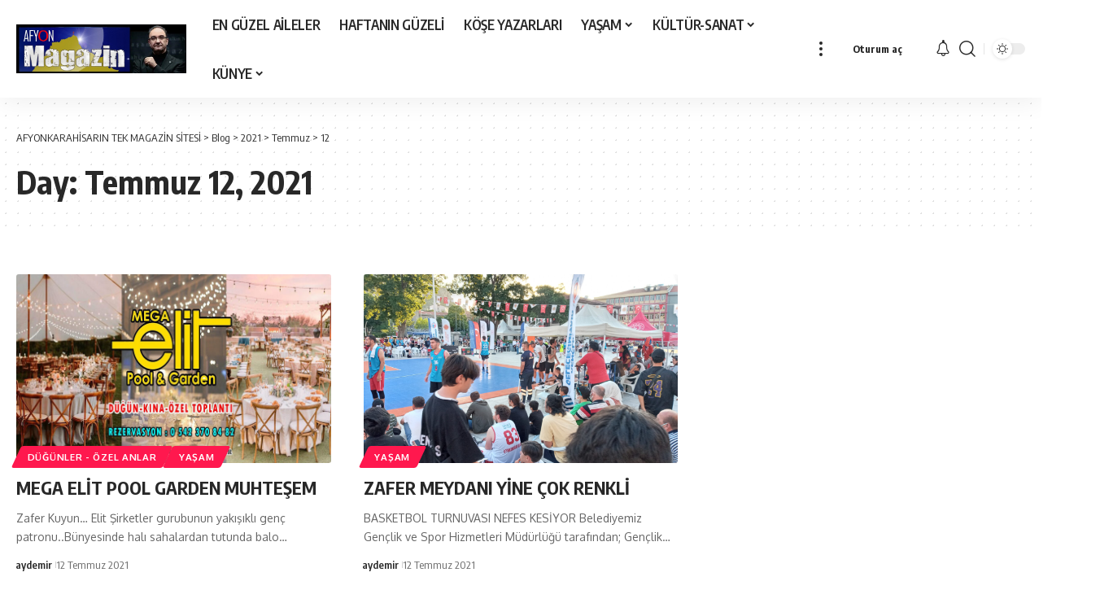

--- FILE ---
content_type: text/html; charset=UTF-8
request_url: https://www.afyonmagazin.com/2021/07/12/
body_size: 46023
content:
<!DOCTYPE html><html lang="tr-TR"><head><script data-no-optimize="1">var litespeed_docref=sessionStorage.getItem("litespeed_docref");litespeed_docref&&(Object.defineProperty(document,"referrer",{get:function(){return litespeed_docref}}),sessionStorage.removeItem("litespeed_docref"));</script><meta charset="UTF-8" /><link data-optimized="2" rel="stylesheet" href="https://www.afyonmagazin.com/wp-content/litespeed/css/cafc8f1d566711ee167a2c6e803df1c7.css?ver=556e4" /><meta http-equiv="X-UA-Compatible" content="IE=edge" /><meta name="viewport" content="width=device-width, initial-scale=1.0" /><link rel="profile" href="https://gmpg.org/xfn/11" /><title>12 Temmuz 2021 &#8211; AFYONKARAHİSARIN TEK MAGAZİN SİTESİ</title><meta name='robots' content='max-image-preview:large' /><style>img:is([sizes="auto" i], [sizes^="auto," i]) { contain-intrinsic-size: 3000px 1500px }</style><link rel="preconnect" href="https://fonts.gstatic.com" crossorigin><link rel="preload" as="style" onload="this.onload=null;this.rel='stylesheet'" id="rb-preload-gfonts" href="https://fonts.googleapis.com/css?family=Oxygen%3A400%2C700%7CEncode+Sans+Condensed%3A400%2C500%2C600%2C700%2C800&amp;display=swap" crossorigin><noscript><link rel="stylesheet" href="https://fonts.googleapis.com/css?family=Oxygen%3A400%2C700%7CEncode+Sans+Condensed%3A400%2C500%2C600%2C700%2C800&amp;display=swap"></noscript><link rel="alternate" type="application/rss+xml" title="AFYONKARAHİSARIN TEK MAGAZİN SİTESİ &raquo; Feed" href="https://www.afyonmagazin.com/feed/" /><link rel="alternate" type="application/rss+xml" title="AFYONKARAHİSARIN TEK MAGAZİN SİTESİ &raquo; Comments Feed" href="https://www.afyonmagazin.com/comments/feed/" /> <script type="application/ld+json">{
    "@context": "https://schema.org",
    "@type": "Organization",
    "legalName": "AFYONKARAH\u0130SARIN TEK MAGAZ\u0130N S\u0130TES\u0130",
    "url": "https://www.afyonmagazin.com/",
    "logo": "https://www.afyonmagazin.com/wp-content/uploads/2021/02/asil-logo.jpg"
}</script> <style id='classic-theme-styles-inline-css'>/*! This file is auto-generated */
.wp-block-button__link{color:#fff;background-color:#32373c;border-radius:9999px;box-shadow:none;text-decoration:none;padding:calc(.667em + 2px) calc(1.333em + 2px);font-size:1.125em}.wp-block-file__button{background:#32373c;color:#fff;text-decoration:none}</style><style id='global-styles-inline-css'>:root{--wp--preset--aspect-ratio--square: 1;--wp--preset--aspect-ratio--4-3: 4/3;--wp--preset--aspect-ratio--3-4: 3/4;--wp--preset--aspect-ratio--3-2: 3/2;--wp--preset--aspect-ratio--2-3: 2/3;--wp--preset--aspect-ratio--16-9: 16/9;--wp--preset--aspect-ratio--9-16: 9/16;--wp--preset--color--black: #000000;--wp--preset--color--cyan-bluish-gray: #abb8c3;--wp--preset--color--white: #ffffff;--wp--preset--color--pale-pink: #f78da7;--wp--preset--color--vivid-red: #cf2e2e;--wp--preset--color--luminous-vivid-orange: #ff6900;--wp--preset--color--luminous-vivid-amber: #fcb900;--wp--preset--color--light-green-cyan: #7bdcb5;--wp--preset--color--vivid-green-cyan: #00d084;--wp--preset--color--pale-cyan-blue: #8ed1fc;--wp--preset--color--vivid-cyan-blue: #0693e3;--wp--preset--color--vivid-purple: #9b51e0;--wp--preset--gradient--vivid-cyan-blue-to-vivid-purple: linear-gradient(135deg,rgba(6,147,227,1) 0%,rgb(155,81,224) 100%);--wp--preset--gradient--light-green-cyan-to-vivid-green-cyan: linear-gradient(135deg,rgb(122,220,180) 0%,rgb(0,208,130) 100%);--wp--preset--gradient--luminous-vivid-amber-to-luminous-vivid-orange: linear-gradient(135deg,rgba(252,185,0,1) 0%,rgba(255,105,0,1) 100%);--wp--preset--gradient--luminous-vivid-orange-to-vivid-red: linear-gradient(135deg,rgba(255,105,0,1) 0%,rgb(207,46,46) 100%);--wp--preset--gradient--very-light-gray-to-cyan-bluish-gray: linear-gradient(135deg,rgb(238,238,238) 0%,rgb(169,184,195) 100%);--wp--preset--gradient--cool-to-warm-spectrum: linear-gradient(135deg,rgb(74,234,220) 0%,rgb(151,120,209) 20%,rgb(207,42,186) 40%,rgb(238,44,130) 60%,rgb(251,105,98) 80%,rgb(254,248,76) 100%);--wp--preset--gradient--blush-light-purple: linear-gradient(135deg,rgb(255,206,236) 0%,rgb(152,150,240) 100%);--wp--preset--gradient--blush-bordeaux: linear-gradient(135deg,rgb(254,205,165) 0%,rgb(254,45,45) 50%,rgb(107,0,62) 100%);--wp--preset--gradient--luminous-dusk: linear-gradient(135deg,rgb(255,203,112) 0%,rgb(199,81,192) 50%,rgb(65,88,208) 100%);--wp--preset--gradient--pale-ocean: linear-gradient(135deg,rgb(255,245,203) 0%,rgb(182,227,212) 50%,rgb(51,167,181) 100%);--wp--preset--gradient--electric-grass: linear-gradient(135deg,rgb(202,248,128) 0%,rgb(113,206,126) 100%);--wp--preset--gradient--midnight: linear-gradient(135deg,rgb(2,3,129) 0%,rgb(40,116,252) 100%);--wp--preset--font-size--small: 13px;--wp--preset--font-size--medium: 20px;--wp--preset--font-size--large: 36px;--wp--preset--font-size--x-large: 42px;--wp--preset--spacing--20: 0.44rem;--wp--preset--spacing--30: 0.67rem;--wp--preset--spacing--40: 1rem;--wp--preset--spacing--50: 1.5rem;--wp--preset--spacing--60: 2.25rem;--wp--preset--spacing--70: 3.38rem;--wp--preset--spacing--80: 5.06rem;--wp--preset--shadow--natural: 6px 6px 9px rgba(0, 0, 0, 0.2);--wp--preset--shadow--deep: 12px 12px 50px rgba(0, 0, 0, 0.4);--wp--preset--shadow--sharp: 6px 6px 0px rgba(0, 0, 0, 0.2);--wp--preset--shadow--outlined: 6px 6px 0px -3px rgba(255, 255, 255, 1), 6px 6px rgba(0, 0, 0, 1);--wp--preset--shadow--crisp: 6px 6px 0px rgba(0, 0, 0, 1);}:where(.is-layout-flex){gap: 0.5em;}:where(.is-layout-grid){gap: 0.5em;}body .is-layout-flex{display: flex;}.is-layout-flex{flex-wrap: wrap;align-items: center;}.is-layout-flex > :is(*, div){margin: 0;}body .is-layout-grid{display: grid;}.is-layout-grid > :is(*, div){margin: 0;}:where(.wp-block-columns.is-layout-flex){gap: 2em;}:where(.wp-block-columns.is-layout-grid){gap: 2em;}:where(.wp-block-post-template.is-layout-flex){gap: 1.25em;}:where(.wp-block-post-template.is-layout-grid){gap: 1.25em;}.has-black-color{color: var(--wp--preset--color--black) !important;}.has-cyan-bluish-gray-color{color: var(--wp--preset--color--cyan-bluish-gray) !important;}.has-white-color{color: var(--wp--preset--color--white) !important;}.has-pale-pink-color{color: var(--wp--preset--color--pale-pink) !important;}.has-vivid-red-color{color: var(--wp--preset--color--vivid-red) !important;}.has-luminous-vivid-orange-color{color: var(--wp--preset--color--luminous-vivid-orange) !important;}.has-luminous-vivid-amber-color{color: var(--wp--preset--color--luminous-vivid-amber) !important;}.has-light-green-cyan-color{color: var(--wp--preset--color--light-green-cyan) !important;}.has-vivid-green-cyan-color{color: var(--wp--preset--color--vivid-green-cyan) !important;}.has-pale-cyan-blue-color{color: var(--wp--preset--color--pale-cyan-blue) !important;}.has-vivid-cyan-blue-color{color: var(--wp--preset--color--vivid-cyan-blue) !important;}.has-vivid-purple-color{color: var(--wp--preset--color--vivid-purple) !important;}.has-black-background-color{background-color: var(--wp--preset--color--black) !important;}.has-cyan-bluish-gray-background-color{background-color: var(--wp--preset--color--cyan-bluish-gray) !important;}.has-white-background-color{background-color: var(--wp--preset--color--white) !important;}.has-pale-pink-background-color{background-color: var(--wp--preset--color--pale-pink) !important;}.has-vivid-red-background-color{background-color: var(--wp--preset--color--vivid-red) !important;}.has-luminous-vivid-orange-background-color{background-color: var(--wp--preset--color--luminous-vivid-orange) !important;}.has-luminous-vivid-amber-background-color{background-color: var(--wp--preset--color--luminous-vivid-amber) !important;}.has-light-green-cyan-background-color{background-color: var(--wp--preset--color--light-green-cyan) !important;}.has-vivid-green-cyan-background-color{background-color: var(--wp--preset--color--vivid-green-cyan) !important;}.has-pale-cyan-blue-background-color{background-color: var(--wp--preset--color--pale-cyan-blue) !important;}.has-vivid-cyan-blue-background-color{background-color: var(--wp--preset--color--vivid-cyan-blue) !important;}.has-vivid-purple-background-color{background-color: var(--wp--preset--color--vivid-purple) !important;}.has-black-border-color{border-color: var(--wp--preset--color--black) !important;}.has-cyan-bluish-gray-border-color{border-color: var(--wp--preset--color--cyan-bluish-gray) !important;}.has-white-border-color{border-color: var(--wp--preset--color--white) !important;}.has-pale-pink-border-color{border-color: var(--wp--preset--color--pale-pink) !important;}.has-vivid-red-border-color{border-color: var(--wp--preset--color--vivid-red) !important;}.has-luminous-vivid-orange-border-color{border-color: var(--wp--preset--color--luminous-vivid-orange) !important;}.has-luminous-vivid-amber-border-color{border-color: var(--wp--preset--color--luminous-vivid-amber) !important;}.has-light-green-cyan-border-color{border-color: var(--wp--preset--color--light-green-cyan) !important;}.has-vivid-green-cyan-border-color{border-color: var(--wp--preset--color--vivid-green-cyan) !important;}.has-pale-cyan-blue-border-color{border-color: var(--wp--preset--color--pale-cyan-blue) !important;}.has-vivid-cyan-blue-border-color{border-color: var(--wp--preset--color--vivid-cyan-blue) !important;}.has-vivid-purple-border-color{border-color: var(--wp--preset--color--vivid-purple) !important;}.has-vivid-cyan-blue-to-vivid-purple-gradient-background{background: var(--wp--preset--gradient--vivid-cyan-blue-to-vivid-purple) !important;}.has-light-green-cyan-to-vivid-green-cyan-gradient-background{background: var(--wp--preset--gradient--light-green-cyan-to-vivid-green-cyan) !important;}.has-luminous-vivid-amber-to-luminous-vivid-orange-gradient-background{background: var(--wp--preset--gradient--luminous-vivid-amber-to-luminous-vivid-orange) !important;}.has-luminous-vivid-orange-to-vivid-red-gradient-background{background: var(--wp--preset--gradient--luminous-vivid-orange-to-vivid-red) !important;}.has-very-light-gray-to-cyan-bluish-gray-gradient-background{background: var(--wp--preset--gradient--very-light-gray-to-cyan-bluish-gray) !important;}.has-cool-to-warm-spectrum-gradient-background{background: var(--wp--preset--gradient--cool-to-warm-spectrum) !important;}.has-blush-light-purple-gradient-background{background: var(--wp--preset--gradient--blush-light-purple) !important;}.has-blush-bordeaux-gradient-background{background: var(--wp--preset--gradient--blush-bordeaux) !important;}.has-luminous-dusk-gradient-background{background: var(--wp--preset--gradient--luminous-dusk) !important;}.has-pale-ocean-gradient-background{background: var(--wp--preset--gradient--pale-ocean) !important;}.has-electric-grass-gradient-background{background: var(--wp--preset--gradient--electric-grass) !important;}.has-midnight-gradient-background{background: var(--wp--preset--gradient--midnight) !important;}.has-small-font-size{font-size: var(--wp--preset--font-size--small) !important;}.has-medium-font-size{font-size: var(--wp--preset--font-size--medium) !important;}.has-large-font-size{font-size: var(--wp--preset--font-size--large) !important;}.has-x-large-font-size{font-size: var(--wp--preset--font-size--x-large) !important;}
:where(.wp-block-post-template.is-layout-flex){gap: 1.25em;}:where(.wp-block-post-template.is-layout-grid){gap: 1.25em;}
:where(.wp-block-columns.is-layout-flex){gap: 2em;}:where(.wp-block-columns.is-layout-grid){gap: 2em;}
:root :where(.wp-block-pullquote){font-size: 1.5em;line-height: 1.6;}</style><style id='foxiz-main-inline-css'>[data-theme="dark"].is-hd-4 {--nav-bg: #191c20;--nav-bg-from: #191c20;--nav-bg-to: #191c20;}:root {--top-site-bg :#0e0f12;--topad-spacing :15px;--hyperlink-line-color :var(--g-color);--s-content-width : 760px;--max-width-wo-sb : 840px;--s10-feat-ratio :45%;--s11-feat-ratio :45%;--login-popup-w : 350px;}[data-theme="dark"], .light-scheme {--top-site-bg :#0e0f12; }.search-header:before { background-repeat : no-repeat;background-size : cover;background-image : url(https://export.themeruby.com/foxiz/default/wp-content/uploads/sites/2/2021/09/search-bg.jpg);background-attachment : scroll;background-position : center center;}[data-theme="dark"] .search-header:before { background-repeat : no-repeat;background-size : cover;background-image : url(https://export.themeruby.com/foxiz/default/wp-content/uploads/sites/2/2021/09/search-bgd.jpg);background-attachment : scroll;background-position : center center;}.footer-has-bg { background-color : #00000007;}[data-theme="dark"] .footer-has-bg { background-color : #16181c;}.top-site-ad .ad-image { max-width: 1500px; }.yes-hd-transparent .top-site-ad {--top-site-bg :#0e0f12;}#amp-mobile-version-switcher { display: none; }.menu-item-11032 span.menu-sub-title { color: #fff !important;}.menu-item-11032 span.menu-sub-title { background-color: #8d80ff;}.menu-item-11030 span.menu-sub-title { color: #fff !important;}.menu-item-11030 span.menu-sub-title { background-color: #ff4545;}.menu-item-10144 span.menu-sub-title { color: #ff7070 !important;}.menu-item-10144 span.menu-sub-title { background-color: #ff707015;}[data-theme="dark"] .menu-item-10144 span.menu-sub-title { color: #fff !important;}[data-theme="dark"] .menu-item-10144 span.menu-sub-title { background-color: #ff7070;}.menu-item-10977 span.menu-sub-title { color: #ff7070 !important;}.menu-item-10977 span.menu-sub-title { background-color: #ff707015;}[data-theme="dark"] .menu-item-10977 span.menu-sub-title { color: #fff !important;}[data-theme="dark"] .menu-item-10977 span.menu-sub-title { background-color: #ff7070;}.menu-item-10142 span.menu-sub-title { color: #fff !important;}.menu-item-10142 span.menu-sub-title { background-color: #ff7070;}.menu-item-10975 span.menu-sub-title { color: #fff !important;}.menu-item-10975 span.menu-sub-title { background-color: #ff7070;}.menu-item-10150 span.menu-sub-title { color: #ff184e !important;}.menu-item-10150 span.menu-sub-title { background-color: #ff184e20;}[data-theme="dark"] .menu-item-10150 span.menu-sub-title { color: #fff !important;}[data-theme="dark"] .menu-item-10150 span.menu-sub-title { background-color: #ff184e;}.menu-item-10983 span.menu-sub-title { color: #ff184e !important;}.menu-item-10983 span.menu-sub-title { background-color: #ff184e20;}[data-theme="dark"] .menu-item-10983 span.menu-sub-title { color: #fff !important;}[data-theme="dark"] .menu-item-10983 span.menu-sub-title { background-color: #ff184e;}.menu-item-10196 span.menu-sub-title { color: #fff !important;}.menu-item-10196 span.menu-sub-title { background-color: #54b7c7;}.menu-item-11010 span.menu-sub-title { color: #fff !important;}.menu-item-11010 span.menu-sub-title { background-color: #54b7c7;}.menu-item-10193 span.menu-sub-title { color: #fff !important;}.menu-item-10193 span.menu-sub-title { background-color: #a7c560;}.menu-item-11007 span.menu-sub-title { color: #fff !important;}.menu-item-11007 span.menu-sub-title { background-color: #a7c560;}.menu-item-10199 span.menu-sub-title { color: #fff !important;}.menu-item-10199 span.menu-sub-title { background-color: #54b7c7;}.menu-item-11013 span.menu-sub-title { color: #fff !important;}.menu-item-11013 span.menu-sub-title { background-color: #54b7c7;}.menu-item-11036 span.menu-sub-title { color: #fff !important;}.menu-item-11036 span.menu-sub-title { background-color: #ff6552;}.menu-item-10155 span.menu-sub-title { color: #fff !important;}.menu-item-10155 span.menu-sub-title { background-color: #56ca71;}[data-theme="dark"] .menu-item-10155 span.menu-sub-title { color: #fff !important;}[data-theme="dark"] .menu-item-10155 span.menu-sub-title { background-color: #56ca71;}#single-post-infinite > .single-post-outer:nth-child(2) .continue-reading { display: none}#single-post-infinite > .single-post-outer:nth-child(2) .s-ct { height: auto; max-height: none }.entry-title.is-p-protected a:before { content: "EXCLUSIVE";display: inline-block; }</style> <script type="litespeed/javascript" data-src="https://www.afyonmagazin.com/wp-includes/js/jquery/jquery.min.js" id="jquery-core-js"></script> <link rel="preload" href="https://www.afyonmagazin.com/wp-content/themes/foxiz/assets/fonts/icons.woff2?ver=2.5.0" as="font" type="font/woff2" crossorigin="anonymous"><link rel="https://api.w.org/" href="https://www.afyonmagazin.com/wp-json/" /><link rel="EditURI" type="application/rsd+xml" title="RSD" href="https://www.afyonmagazin.com/xmlrpc.php?rsd" /><meta name="generator" content="WordPress 6.8.1" /><meta name="generator" content="Elementor 3.30.0; features: additional_custom_breakpoints; settings: css_print_method-external, google_font-enabled, font_display-swap"> <script type="application/ld+json">{
    "@context": "https://schema.org",
    "@type": "WebSite",
    "@id": "https://www.afyonmagazin.com/#website",
    "url": "https://www.afyonmagazin.com/",
    "name": "AFYONKARAH\u0130SARIN TEK MAGAZ\u0130N S\u0130TES\u0130",
    "potentialAction": {
        "@type": "SearchAction",
        "target": "https://www.afyonmagazin.com/?s={search_term_string}",
        "query-input": "required name=search_term_string"
    }
}</script> <style>.e-con.e-parent:nth-of-type(n+4):not(.e-lazyloaded):not(.e-no-lazyload),
				.e-con.e-parent:nth-of-type(n+4):not(.e-lazyloaded):not(.e-no-lazyload) * {
					background-image: none !important;
				}
				@media screen and (max-height: 1024px) {
					.e-con.e-parent:nth-of-type(n+3):not(.e-lazyloaded):not(.e-no-lazyload),
					.e-con.e-parent:nth-of-type(n+3):not(.e-lazyloaded):not(.e-no-lazyload) * {
						background-image: none !important;
					}
				}
				@media screen and (max-height: 640px) {
					.e-con.e-parent:nth-of-type(n+2):not(.e-lazyloaded):not(.e-no-lazyload),
					.e-con.e-parent:nth-of-type(n+2):not(.e-lazyloaded):not(.e-no-lazyload) * {
						background-image: none !important;
					}
				}</style><meta property="og:description" content=""/><meta property="og:site_name" content="AFYONKARAHİSARIN TEK MAGAZİN SİTESİ"/><meta property="og:locale" content="tr-TR"/><meta property="fb:facebook_app_id" content=""/><meta property="og:type" content="website"/><meta property="og:title" content="12 Temmuz 2021 &#8211; AFYONKARAHİSARIN TEK MAGAZİN SİTESİ"/><meta property="og:url" content="https://www.afyonmagazin.com/2021/07/12/"/> <script type="application/ld+json">{"@context":"http://schema.org","@type":"BreadcrumbList","itemListElement":[{"@type":"ListItem","position":5,"item":{"@id":"https://www.afyonmagazin.com/2021/07/12/","name":"12"}},{"@type":"ListItem","position":4,"item":{"@id":"https://www.afyonmagazin.com/2021/07/","name":"Temmuz"}},{"@type":"ListItem","position":3,"item":{"@id":"https://www.afyonmagazin.com/2021/","name":"2021"}},{"@type":"ListItem","position":2,"item":{"@id":"https://www.afyonmagazin.com/blog-2/","name":"Blog"}},{"@type":"ListItem","position":1,"item":{"@id":"https://www.afyonmagazin.com","name":"AFYONKARAHİSARIN TEK MAGAZİN SİTESİ"}}]}</script> <link rel="icon" href="https://www.afyonmagazin.com/wp-content/uploads/2021/02/cropped-cropped-asil-logo-1-1-32x32.jpg" sizes="32x32" /><link rel="icon" href="https://www.afyonmagazin.com/wp-content/uploads/2021/02/cropped-cropped-asil-logo-1-1-192x192.jpg" sizes="192x192" /><link rel="apple-touch-icon" href="https://www.afyonmagazin.com/wp-content/uploads/2021/02/cropped-cropped-asil-logo-1-1-180x180.jpg" /><meta name="msapplication-TileImage" content="https://www.afyonmagazin.com/wp-content/uploads/2021/02/cropped-cropped-asil-logo-1-1-270x270.jpg" /></head><body class="archive date wp-embed-responsive wp-theme-foxiz ally-default personalized-all elementor-default elementor-kit-5605 menu-ani-1 hover-ani-1 btn-ani-1 btn-transform-1 is-rm-1 lmeta-dot loader-1 dark-sw-1 mtax-1 is-hd-1 is-backtop none-m-backtop  is-mstick is-smart-sticky" data-theme="browser"> <script defer src="[data-uri]"></script> <div class="site-outer"><div id="site-header" class="header-wrap rb-section header-set-1 header-1 header-wrapper style-shadow has-quick-menu"><div id="navbar-outer" class="navbar-outer"><div id="sticky-holder" class="sticky-holder"><div class="navbar-wrap"><div class="rb-container edge-padding"><div class="navbar-inner"><div class="navbar-left"><div class="logo-wrap is-image-logo site-branding"> <a href="https://www.afyonmagazin.com/" class="logo" title="AFYONKARAHİSARIN TEK MAGAZİN SİTESİ"> <img data-lazyloaded="1" src="[data-uri]" fetchpriority="high" class="logo-default" data-mode="default" height="207" width="720" data-src="https://www.afyonmagazin.com/wp-content/uploads/2021/02/asil-logo.jpg" alt="AFYONKARAHİSARIN TEK MAGAZİN SİTESİ" decoding="async" loading="eager"><img data-lazyloaded="1" src="[data-uri]" class="logo-dark" data-mode="dark" height="207" width="720" data-src="https://www.afyonmagazin.com/wp-content/uploads/2021/02/asil-logo.jpg" alt="AFYONKARAHİSARIN TEK MAGAZİN SİTESİ" decoding="async" loading="eager"><img data-lazyloaded="1" src="[data-uri]" class="logo-transparent" height="600" width="1368" data-src="https://export.themeruby.com/foxiz/default/wp-content/uploads/sites/2/2021/12/logo-light.svg" alt="AFYONKARAHİSARIN TEK MAGAZİN SİTESİ" decoding="async" loading="eager"> </a></div><nav id="site-navigation" class="main-menu-wrap" aria-label="main menu"><ul id="menu-main-menu" class="main-menu rb-menu large-menu" itemscope itemtype="https://www.schema.org/SiteNavigationElement"><li id="menu-item-922" class="menu-item menu-item-type-taxonomy menu-item-object-category menu-item-922"><a href="https://www.afyonmagazin.com/category/en-guzel-aileler/"><span>EN GÜZEL AİLELER</span></a></li><li id="menu-item-924" class="menu-item menu-item-type-taxonomy menu-item-object-category menu-item-924"><a href="https://www.afyonmagazin.com/category/haftanin-guzeli/"><span>HAFTANIN GÜZELİ</span></a></li><li id="menu-item-925" class="menu-item menu-item-type-taxonomy menu-item-object-category menu-item-925"><a href="https://www.afyonmagazin.com/category/kose-yazarlari/"><span>KÖŞE YAZARLARI</span></a></li><li id="menu-item-929" class="menu-item menu-item-type-taxonomy menu-item-object-category menu-item-has-children menu-item-929"><a href="https://www.afyonmagazin.com/category/yasam/"><span>YAŞAM</span></a><ul class="sub-menu"><li id="menu-item-927" class="menu-item menu-item-type-taxonomy menu-item-object-category menu-item-927"><a href="https://www.afyonmagazin.com/category/ne-nerede-nasil/"><span>NE-NEREDE-NASIL</span></a></li><li id="menu-item-921" class="menu-item menu-item-type-taxonomy menu-item-object-category menu-item-921"><a href="https://www.afyonmagazin.com/category/dunya-magazin/"><span>DÜNYA MAGAZİN</span></a></li><li id="menu-item-1490" class="menu-item menu-item-type-taxonomy menu-item-object-category menu-item-1490"><a href="https://www.afyonmagazin.com/category/sik-erkekler/"><span>ŞIK ERKEKLER</span></a></li><li id="menu-item-5708" class="menu-item menu-item-type-taxonomy menu-item-object-category menu-item-5708"><a href="https://www.afyonmagazin.com/category/dugunler-ve-ozel-anlar/"><span>DÜĞÜNLER &#8211; ÖZEL ANLAR</span></a></li><li id="menu-item-923" class="menu-item menu-item-type-taxonomy menu-item-object-category menu-item-923"><a href="https://www.afyonmagazin.com/category/foto-video-galeri/"><span>FOTO-VİDEO GALERİ</span></a></li></ul></li><li id="menu-item-5603" class="menu-item menu-item-type-taxonomy menu-item-object-category menu-item-has-children menu-item-5603"><a href="https://www.afyonmagazin.com/category/kultur-sanat/"><span>KÜLTÜR-SANAT</span></a><ul class="sub-menu"><li id="menu-item-5602" class="menu-item menu-item-type-taxonomy menu-item-object-category menu-item-5602"><a href="https://www.afyonmagazin.com/category/turizm-saglik/"><span>TURİZM-SAĞLIK</span></a></li><li id="menu-item-5604" class="menu-item menu-item-type-taxonomy menu-item-object-category menu-item-5604"><a href="https://www.afyonmagazin.com/category/muzik-sinema/"><span>MÜZİK-SİNEMA</span></a></li></ul></li><li id="menu-item-5707" class="menu-item menu-item-type-post_type menu-item-object-page menu-item-has-children menu-item-5707"><a href="https://www.afyonmagazin.com/kunye/"><span>KÜNYE</span></a><ul class="sub-menu"><li id="menu-item-5709" class="menu-item menu-item-type-post_type menu-item-object-page menu-item-5709"><a href="https://www.afyonmagazin.com/hakkimizda/"><span>HAKKIMIZDA</span></a></li><li id="menu-item-5711" class="menu-item menu-item-type-post_type menu-item-object-page menu-item-5711"><a href="https://www.afyonmagazin.com/iletisim/"><span>İLETİŞİM</span></a></li></ul></li></ul></nav><div class="more-section-outer menu-has-child-flex menu-has-child-mega-columns layout-col-3"> <a class="more-trigger icon-holder" href="#" data-title="Daha" aria-label="more"> <span class="dots-icon"><span></span><span></span><span></span></span> </a><div id="rb-more" class="more-section flex-dropdown"><div class="more-section-inner"><div class="more-content"><div class="header-search-form is-form-layout"> <span class="h5">Search</span><form method="get" action="https://www.afyonmagazin.com/" class="rb-search-form"  data-search="post" data-limit="0" data-follow="0" data-tax="category" data-dsource="0"  data-ptype=""><div class="search-form-inner"><span class="search-icon"><i class="rbi rbi-search" aria-hidden="true"></i></span><span class="search-text"><input type="text" class="field" placeholder="Search Headlines, News..." value="" name="s"/></span><span class="rb-search-submit"><input type="submit" value="Aramak"/><i class="rbi rbi-cright" aria-hidden="true"></i></span></div></form></div><div class="mega-columns"><div class="more-col"><div id="nav_menu-32" class="rb-section clearfix widget_nav_menu"><div class="block-h widget-heading heading-layout-10"><div class="heading-inner"><h5 class="heading-title"><span>Technology</span></h5></div></div><div class="menu-main-container"><ul id="menu-main" class="menu"><li id="menu-item-11031" class="menu-item menu-item-type-post_type menu-item-object-page menu-item-home menu-item-has-children menu-item-11031"><a href="https://www.afyonmagazin.com/"><span>Home</span></a><ul class="sub-menu"><li id="menu-item-11032" class="menu-item menu-item-type-post_type menu-item-object-page menu-item-11032"><a href="https://www.afyonmagazin.com/default-home-2/"><span>Default Home 2<span class="menu-sub-title meta-text">Hot</span></span></a></li><li id="menu-item-11033" class="menu-item menu-item-type-post_type menu-item-object-page menu-item-11033"><a href="https://www.afyonmagazin.com/default-home-3/"><span>Default Home 3</span></a></li><li id="menu-item-11030" class="menu-item menu-item-type-post_type menu-item-object-page menu-item-11030"><a href="https://www.afyonmagazin.com/default-home-4/"><span>Default Home 4<span class="menu-sub-title meta-text">New</span></span></a></li><li id="menu-item-11029" class="menu-item menu-item-type-post_type menu-item-object-page menu-item-11029"><a href="https://www.afyonmagazin.com/default-home-5/"><span>Default Home 5</span></a></li></ul></li><li id="menu-item-10145" class="menu-item menu-item-type-custom menu-item-object-custom menu-item-has-children menu-item-10145"><a href="#"><span>Posts</span></a><ul class="sub-menu"><li id="menu-item-10144" class="menu-item menu-item-type-custom menu-item-object-custom menu-item-10144"><a href="#"><span>Post Layouts<span class="menu-sub-title meta-text">Unlimited</span></span></a></li><li id="menu-item-10147" class="menu-item menu-item-type-custom menu-item-object-custom menu-item-10147"><a href="#"><span>Gallery Layouts</span></a></li><li id="menu-item-10148" class="menu-item menu-item-type-custom menu-item-object-custom menu-item-10148"><a href="#"><span>Video Layouts</span></a></li><li id="menu-item-10146" class="menu-item menu-item-type-custom menu-item-object-custom menu-item-10146"><a href="#"><span>Post Sidebar</span></a></li><li id="menu-item-10142" class="menu-item menu-item-type-custom menu-item-object-custom menu-item-has-children menu-item-10142"><a href="#"><span>Review<span class="menu-sub-title meta-text">Hot</span></span></a><ul class="sub-menu"><li id="menu-item-10143" class="menu-item menu-item-type-custom menu-item-object-custom menu-item-10143"><a href="https://foxiz.themeruby.com/default/corsair-hs80-rgb-wireless-gaming-headset-review/#comments"><span>User Rating</span></a></li></ul></li><li id="menu-item-10150" class="menu-item menu-item-type-custom menu-item-object-custom menu-item-10150"><a href="#"><span>Content Features<span class="menu-sub-title meta-text">100+</span></span></a></li><li id="menu-item-10149" class="menu-item menu-item-type-custom menu-item-object-custom menu-item-10149"><a href="#"><span>Table of Contents</span></a></li></ul></li><li id="menu-item-10978" class="menu-item menu-item-type-custom menu-item-object-custom menu-item-has-children menu-item-10978"><a href="#"><span>Posts</span></a><ul class="sub-menu"><li id="menu-item-10977" class="menu-item menu-item-type-custom menu-item-object-custom menu-item-10977"><a href="#"><span>Post Layouts<span class="menu-sub-title meta-text">Unlimited</span></span></a></li><li id="menu-item-10980" class="menu-item menu-item-type-custom menu-item-object-custom menu-item-10980"><a href="#"><span>Gallery Layouts</span></a></li><li id="menu-item-10981" class="menu-item menu-item-type-custom menu-item-object-custom menu-item-10981"><a href="#"><span>Video Layouts</span></a></li><li id="menu-item-10979" class="menu-item menu-item-type-custom menu-item-object-custom menu-item-10979"><a href="#"><span>Post Sidebar</span></a></li><li id="menu-item-10975" class="menu-item menu-item-type-custom menu-item-object-custom menu-item-has-children menu-item-10975"><a href="#"><span>Review<span class="menu-sub-title meta-text">Hot</span></span></a><ul class="sub-menu"><li id="menu-item-10976" class="menu-item menu-item-type-custom menu-item-object-custom menu-item-10976"><a href="https://foxiz.themeruby.com/default/corsair-hs80-rgb-wireless-gaming-headset-review/#comments"><span>User Rating</span></a></li></ul></li><li id="menu-item-10983" class="menu-item menu-item-type-custom menu-item-object-custom menu-item-10983"><a href="#"><span>Content Features<span class="menu-sub-title meta-text">100+</span></span></a></li><li id="menu-item-10982" class="menu-item menu-item-type-custom menu-item-object-custom menu-item-10982"><a href="#"><span>Table of Contents</span></a></li></ul></li><li id="menu-item-11034" class="menu-item menu-item-type-post_type menu-item-object-page menu-item-11034"><a href="https://www.afyonmagazin.com/my-bookmarks/"><span><i class="menu-item-icon rbi rbi-bookmark" aria-hidden="true"></i>Bookmarks</span></a></li><li id="menu-item-10151" class="menu-item menu-item-type-custom menu-item-object-custom menu-item-has-children menu-item-10151"><a href="#"><span>Pages</span></a><ul class="sub-menu"><li id="menu-item-10153" class="menu-item menu-item-type-custom menu-item-object-custom menu-item-10153"><a href="https://foxiz.themeruby.com/default/404-page"><span>404 Page</span></a></li><li id="menu-item-10154" class="menu-item menu-item-type-custom menu-item-object-custom menu-item-10154"><a href="https://foxiz.themeruby.com/default/?s=a"><span>Search Page</span></a></li></ul></li><li id="menu-item-10984" class="menu-item menu-item-type-custom menu-item-object-custom menu-item-has-children menu-item-10984"><a href="#"><span>Pages</span></a><ul class="sub-menu"><li id="menu-item-10985" class="menu-item menu-item-type-custom menu-item-object-custom menu-item-10985"><a href="https://foxiz.themeruby.com/default/404-page"><span>404 Page</span></a></li><li id="menu-item-10986" class="menu-item menu-item-type-custom menu-item-object-custom menu-item-10986"><a href="https://foxiz.themeruby.com/default/?s=a"><span>Search Page</span></a></li></ul></li></ul></div></div></div></div></div><div class="collapse-footer"><div class="collapse-footer-menu"><ul id="menu-footer-copyright" class="collapse-footer-menu-inner"><li id="menu-item-10127" class="menu-item menu-item-type-custom menu-item-object-custom menu-item-10127"><a href="#"><span>Advertise</span></a></li><li id="menu-item-10960" class="menu-item menu-item-type-custom menu-item-object-custom menu-item-10960"><a href="#"><span>Advertise</span></a></li></ul></div><div class="collapse-copyright">© 2022 Foxiz News Network. Ruby Design Company. All Rights Reserved.</div></div></div></div></div></div><div class="navbar-right"><div class="wnav-holder widget-h-login header-dropdown-outer"> <a href="https://www.afyonmagazin.com/wp-login.php?redirect_to=https%3A%2F%2Fwww.afyonmagazin.com%2F2021%2F07%2F12%2F" class="login-toggle is-login is-btn header-element" rel="nofollow" aria-label="Oturum aç"><span>Oturum aç</span></a></div><div class="wnav-holder header-dropdown-outer"><div class="dropdown-trigger notification-icon notification-trigger"> <span class="notification-icon-inner" data-title="Bildiri"> <span class="notification-icon-holder"> <i class="rbi rbi-notification wnav-icon" aria-hidden="true"></i> <span class="notification-info"></span> </span> </span></div><div class="header-dropdown notification-dropdown"><div class="notification-popup"><div class="notification-header"> <span class="h4">Bildiri</span> <a class="notification-url meta-text" href="https://export.themeruby.com/foxiz/default/my-bookmarks/">Daha Fazlasını Göster <i class="rbi rbi-cright" aria-hidden="true"></i></a></div><div class="notification-content"><div class="scroll-holder"><div class="rb-notification ecat-l-dot is-feat-right" data-interval="12"></div></div></div></div></div></div><div class="wnav-holder w-header-search header-dropdown-outer"> <a href="#" data-title="Aramak" class="icon-holder header-element search-btn more-trigger" aria-label="search"> <i class="rbi rbi-search wnav-icon" aria-hidden="true"></i> </a></div><div class="dark-mode-toggle-wrap"><div class="dark-mode-toggle"> <span class="dark-mode-slide"> <i class="dark-mode-slide-btn mode-icon-dark" data-title="Işığa Geç"><svg class="svg-icon svg-mode-dark" aria-hidden="true" role="img" focusable="false" xmlns="http://www.w3.org/2000/svg" viewBox="0 0 1024 1024"><path fill="currentColor" d="M968.172 426.83c-2.349-12.673-13.274-21.954-26.16-22.226-12.876-0.22-24.192 8.54-27.070 21.102-27.658 120.526-133.48 204.706-257.334 204.706-145.582 0-264.022-118.44-264.022-264.020 0-123.86 84.18-229.676 204.71-257.33 12.558-2.88 21.374-14.182 21.102-27.066s-9.548-23.81-22.22-26.162c-27.996-5.196-56.654-7.834-85.176-7.834-123.938 0-240.458 48.266-328.098 135.904-87.638 87.638-135.902 204.158-135.902 328.096s48.264 240.458 135.902 328.096c87.64 87.638 204.16 135.904 328.098 135.904s240.458-48.266 328.098-135.904c87.638-87.638 135.902-204.158 135.902-328.096 0-28.498-2.638-57.152-7.828-85.17z"></path></svg></i> <i class="dark-mode-slide-btn mode-icon-default" data-title="Karanlığa Geç"><svg class="svg-icon svg-mode-light" aria-hidden="true" role="img" focusable="false" xmlns="http://www.w3.org/2000/svg" viewBox="0 0 232.447 232.447"><path fill="currentColor" d="M116.211,194.8c-4.143,0-7.5,3.357-7.5,7.5v22.643c0,4.143,3.357,7.5,7.5,7.5s7.5-3.357,7.5-7.5V202.3 C123.711,198.157,120.354,194.8,116.211,194.8z" /><path fill="currentColor" d="M116.211,37.645c4.143,0,7.5-3.357,7.5-7.5V7.505c0-4.143-3.357-7.5-7.5-7.5s-7.5,3.357-7.5,7.5v22.641 C108.711,34.288,112.068,37.645,116.211,37.645z" /><path fill="currentColor" d="M50.054,171.78l-16.016,16.008c-2.93,2.929-2.931,7.677-0.003,10.606c1.465,1.466,3.385,2.198,5.305,2.198 c1.919,0,3.838-0.731,5.302-2.195l16.016-16.008c2.93-2.929,2.931-7.677,0.003-10.606C57.731,168.852,52.982,168.851,50.054,171.78 z" /><path fill="currentColor" d="M177.083,62.852c1.919,0,3.838-0.731,5.302-2.195L198.4,44.649c2.93-2.929,2.931-7.677,0.003-10.606 c-2.93-2.932-7.679-2.931-10.607-0.003l-16.016,16.008c-2.93,2.929-2.931,7.677-0.003,10.607 C173.243,62.12,175.163,62.852,177.083,62.852z" /><path fill="currentColor" d="M37.645,116.224c0-4.143-3.357-7.5-7.5-7.5H7.5c-4.143,0-7.5,3.357-7.5,7.5s3.357,7.5,7.5,7.5h22.645 C34.287,123.724,37.645,120.366,37.645,116.224z" /><path fill="currentColor" d="M224.947,108.724h-22.652c-4.143,0-7.5,3.357-7.5,7.5s3.357,7.5,7.5,7.5h22.652c4.143,0,7.5-3.357,7.5-7.5 S229.09,108.724,224.947,108.724z" /><path fill="currentColor" d="M50.052,60.655c1.465,1.465,3.384,2.197,5.304,2.197c1.919,0,3.839-0.732,5.303-2.196c2.93-2.929,2.93-7.678,0.001-10.606 L44.652,34.042c-2.93-2.93-7.679-2.929-10.606-0.001c-2.93,2.929-2.93,7.678-0.001,10.606L50.052,60.655z" /><path fill="currentColor" d="M182.395,171.782c-2.93-2.929-7.679-2.93-10.606-0.001c-2.93,2.929-2.93,7.678-0.001,10.607l16.007,16.008 c1.465,1.465,3.384,2.197,5.304,2.197c1.919,0,3.839-0.732,5.303-2.196c2.93-2.929,2.93-7.678,0.001-10.607L182.395,171.782z" /><path fill="currentColor" d="M116.22,48.7c-37.232,0-67.523,30.291-67.523,67.523s30.291,67.523,67.523,67.523s67.522-30.291,67.522-67.523 S153.452,48.7,116.22,48.7z M116.22,168.747c-28.962,0-52.523-23.561-52.523-52.523S87.258,63.7,116.22,63.7 c28.961,0,52.522,23.562,52.522,52.523S145.181,168.747,116.22,168.747z" /></svg></i> </span></div></div></div></div></div></div><div id="header-mobile" class="header-mobile mh-style-shadow"><div class="header-mobile-wrap"><div class="mbnav edge-padding"><div class="navbar-left"><div class="mobile-toggle-wrap"> <a href="#" class="mobile-menu-trigger" aria-label="mobile trigger"> <span class="burger-icon"><span></span><span></span><span></span></span> </a></div><div class="mobile-logo-wrap is-image-logo site-branding"> <a href="https://www.afyonmagazin.com/" title="AFYONKARAHİSARIN TEK MAGAZİN SİTESİ"> <img data-lazyloaded="1" src="[data-uri]" fetchpriority="high" class="logo-default" data-mode="default" height="207" width="720" data-src="https://www.afyonmagazin.com/wp-content/uploads/2021/02/asil-logo.jpg" alt="AFYONKARAHİSARIN TEK MAGAZİN SİTESİ" decoding="async" loading="eager"><img data-lazyloaded="1" src="[data-uri]" class="logo-dark" data-mode="dark" height="207" width="720" data-src="https://www.afyonmagazin.com/wp-content/uploads/2021/02/asil-logo.jpg" alt="AFYONKARAHİSARIN TEK MAGAZİN SİTESİ" decoding="async" loading="eager"> </a></div></div><div class="navbar-right"> <a href="#" class="mobile-menu-trigger mobile-search-icon" aria-label="search"><i class="rbi rbi-search wnav-icon" aria-hidden="true"></i></a><div class="dark-mode-toggle-wrap"><div class="dark-mode-toggle"> <span class="dark-mode-slide"> <i class="dark-mode-slide-btn mode-icon-dark" data-title="Işığa Geç"><svg class="svg-icon svg-mode-dark" aria-hidden="true" role="img" focusable="false" xmlns="http://www.w3.org/2000/svg" viewBox="0 0 1024 1024"><path fill="currentColor" d="M968.172 426.83c-2.349-12.673-13.274-21.954-26.16-22.226-12.876-0.22-24.192 8.54-27.070 21.102-27.658 120.526-133.48 204.706-257.334 204.706-145.582 0-264.022-118.44-264.022-264.020 0-123.86 84.18-229.676 204.71-257.33 12.558-2.88 21.374-14.182 21.102-27.066s-9.548-23.81-22.22-26.162c-27.996-5.196-56.654-7.834-85.176-7.834-123.938 0-240.458 48.266-328.098 135.904-87.638 87.638-135.902 204.158-135.902 328.096s48.264 240.458 135.902 328.096c87.64 87.638 204.16 135.904 328.098 135.904s240.458-48.266 328.098-135.904c87.638-87.638 135.902-204.158 135.902-328.096 0-28.498-2.638-57.152-7.828-85.17z"></path></svg></i> <i class="dark-mode-slide-btn mode-icon-default" data-title="Karanlığa Geç"><svg class="svg-icon svg-mode-light" aria-hidden="true" role="img" focusable="false" xmlns="http://www.w3.org/2000/svg" viewBox="0 0 232.447 232.447"><path fill="currentColor" d="M116.211,194.8c-4.143,0-7.5,3.357-7.5,7.5v22.643c0,4.143,3.357,7.5,7.5,7.5s7.5-3.357,7.5-7.5V202.3 C123.711,198.157,120.354,194.8,116.211,194.8z" /><path fill="currentColor" d="M116.211,37.645c4.143,0,7.5-3.357,7.5-7.5V7.505c0-4.143-3.357-7.5-7.5-7.5s-7.5,3.357-7.5,7.5v22.641 C108.711,34.288,112.068,37.645,116.211,37.645z" /><path fill="currentColor" d="M50.054,171.78l-16.016,16.008c-2.93,2.929-2.931,7.677-0.003,10.606c1.465,1.466,3.385,2.198,5.305,2.198 c1.919,0,3.838-0.731,5.302-2.195l16.016-16.008c2.93-2.929,2.931-7.677,0.003-10.606C57.731,168.852,52.982,168.851,50.054,171.78 z" /><path fill="currentColor" d="M177.083,62.852c1.919,0,3.838-0.731,5.302-2.195L198.4,44.649c2.93-2.929,2.931-7.677,0.003-10.606 c-2.93-2.932-7.679-2.931-10.607-0.003l-16.016,16.008c-2.93,2.929-2.931,7.677-0.003,10.607 C173.243,62.12,175.163,62.852,177.083,62.852z" /><path fill="currentColor" d="M37.645,116.224c0-4.143-3.357-7.5-7.5-7.5H7.5c-4.143,0-7.5,3.357-7.5,7.5s3.357,7.5,7.5,7.5h22.645 C34.287,123.724,37.645,120.366,37.645,116.224z" /><path fill="currentColor" d="M224.947,108.724h-22.652c-4.143,0-7.5,3.357-7.5,7.5s3.357,7.5,7.5,7.5h22.652c4.143,0,7.5-3.357,7.5-7.5 S229.09,108.724,224.947,108.724z" /><path fill="currentColor" d="M50.052,60.655c1.465,1.465,3.384,2.197,5.304,2.197c1.919,0,3.839-0.732,5.303-2.196c2.93-2.929,2.93-7.678,0.001-10.606 L44.652,34.042c-2.93-2.93-7.679-2.929-10.606-0.001c-2.93,2.929-2.93,7.678-0.001,10.606L50.052,60.655z" /><path fill="currentColor" d="M182.395,171.782c-2.93-2.929-7.679-2.93-10.606-0.001c-2.93,2.929-2.93,7.678-0.001,10.607l16.007,16.008 c1.465,1.465,3.384,2.197,5.304,2.197c1.919,0,3.839-0.732,5.303-2.196c2.93-2.929,2.93-7.678,0.001-10.607L182.395,171.782z" /><path fill="currentColor" d="M116.22,48.7c-37.232,0-67.523,30.291-67.523,67.523s30.291,67.523,67.523,67.523s67.522-30.291,67.522-67.523 S153.452,48.7,116.22,48.7z M116.22,168.747c-28.962,0-52.523-23.561-52.523-52.523S87.258,63.7,116.22,63.7 c28.961,0,52.522,23.562,52.522,52.523S145.181,168.747,116.22,168.747z" /></svg></i> </span></div></div></div></div><div class="mobile-qview"><ul id="menu-top-menu-1" class="mobile-qview-inner"><li class="menu-item menu-item-type-post_type menu-item-object-page menu-item-1495"><a href="https://www.afyonmagazin.com/kunye/"><span>KÜNYE</span></a></li><li class="menu-item menu-item-type-taxonomy menu-item-object-category menu-item-1491"><a href="https://www.afyonmagazin.com/category/dugunler-ve-ozel-anlar/"><span>DÜĞÜNLER &#8211; ÖZEL ANLAR</span></a></li><li class="menu-item menu-item-type-taxonomy menu-item-object-category menu-item-1492"><a href="https://www.afyonmagazin.com/category/kultur-sanat/"><span>KÜLTÜR-SANAT</span></a></li></ul></div></div><div class="mobile-collapse"><div class="collapse-holder"><div class="collapse-inner"><div class="mobile-search-form edge-padding"><div class="header-search-form is-form-layout"> <span class="h5">Search</span><form method="get" action="https://www.afyonmagazin.com/" class="rb-search-form"  data-search="post" data-limit="0" data-follow="0" data-tax="category" data-dsource="0"  data-ptype=""><div class="search-form-inner"><span class="search-icon"><i class="rbi rbi-search" aria-hidden="true"></i></span><span class="search-text"><input type="text" class="field" placeholder="Search Headlines, News..." value="" name="s"/></span><span class="rb-search-submit"><input type="submit" value="Aramak"/><i class="rbi rbi-cright" aria-hidden="true"></i></span></div></form></div></div><nav class="mobile-menu-wrap edge-padding"><ul id="mobile-menu" class="mobile-menu"><li class="menu-item menu-item-type-taxonomy menu-item-object-category menu-item-922"><a href="https://www.afyonmagazin.com/category/en-guzel-aileler/"><span>EN GÜZEL AİLELER</span></a></li><li class="menu-item menu-item-type-taxonomy menu-item-object-category menu-item-924"><a href="https://www.afyonmagazin.com/category/haftanin-guzeli/"><span>HAFTANIN GÜZELİ</span></a></li><li class="menu-item menu-item-type-taxonomy menu-item-object-category menu-item-925"><a href="https://www.afyonmagazin.com/category/kose-yazarlari/"><span>KÖŞE YAZARLARI</span></a></li><li class="menu-item menu-item-type-taxonomy menu-item-object-category menu-item-has-children menu-item-929"><a href="https://www.afyonmagazin.com/category/yasam/"><span>YAŞAM</span></a><ul class="sub-menu"><li class="menu-item menu-item-type-taxonomy menu-item-object-category menu-item-927"><a href="https://www.afyonmagazin.com/category/ne-nerede-nasil/"><span>NE-NEREDE-NASIL</span></a></li><li class="menu-item menu-item-type-taxonomy menu-item-object-category menu-item-921"><a href="https://www.afyonmagazin.com/category/dunya-magazin/"><span>DÜNYA MAGAZİN</span></a></li><li class="menu-item menu-item-type-taxonomy menu-item-object-category menu-item-1490"><a href="https://www.afyonmagazin.com/category/sik-erkekler/"><span>ŞIK ERKEKLER</span></a></li><li class="menu-item menu-item-type-taxonomy menu-item-object-category menu-item-5708"><a href="https://www.afyonmagazin.com/category/dugunler-ve-ozel-anlar/"><span>DÜĞÜNLER &#8211; ÖZEL ANLAR</span></a></li><li class="menu-item menu-item-type-taxonomy menu-item-object-category menu-item-923"><a href="https://www.afyonmagazin.com/category/foto-video-galeri/"><span>FOTO-VİDEO GALERİ</span></a></li></ul></li><li class="menu-item menu-item-type-taxonomy menu-item-object-category menu-item-has-children menu-item-5603"><a href="https://www.afyonmagazin.com/category/kultur-sanat/"><span>KÜLTÜR-SANAT</span></a><ul class="sub-menu"><li class="menu-item menu-item-type-taxonomy menu-item-object-category menu-item-5602"><a href="https://www.afyonmagazin.com/category/turizm-saglik/"><span>TURİZM-SAĞLIK</span></a></li><li class="menu-item menu-item-type-taxonomy menu-item-object-category menu-item-5604"><a href="https://www.afyonmagazin.com/category/muzik-sinema/"><span>MÜZİK-SİNEMA</span></a></li></ul></li><li class="menu-item menu-item-type-post_type menu-item-object-page menu-item-has-children menu-item-5707"><a href="https://www.afyonmagazin.com/kunye/"><span>KÜNYE</span></a><ul class="sub-menu"><li class="menu-item menu-item-type-post_type menu-item-object-page menu-item-5709"><a href="https://www.afyonmagazin.com/hakkimizda/"><span>HAKKIMIZDA</span></a></li><li class="menu-item menu-item-type-post_type menu-item-object-page menu-item-5711"><a href="https://www.afyonmagazin.com/iletisim/"><span>İLETİŞİM</span></a></li></ul></li></ul></nav><div class="collapse-sections"><div class="mobile-login"> <span class="mobile-login-title h6">Mevcut bir hesabınız var mı?</span> <a href="https://www.afyonmagazin.com/wp-login.php?redirect_to=https%3A%2F%2Fwww.afyonmagazin.com%2F2021%2F07%2F12%2F" class="login-toggle is-login is-btn" rel="nofollow">Oturum aç</a></div><div class="mobile-socials"> <span class="mobile-social-title h6">Bizi takip edin</span> <a class="social-link-facebook" aria-label="Facebook" data-title="Facebook" href="#" target="_blank" rel="noopener nofollow"><i class="rbi rbi-facebook" aria-hidden="true"></i></a><a class="social-link-twitter" aria-label="X" data-title="X" href="#" target="_blank" rel="noopener nofollow"><i class="rbi rbi-twitter" aria-hidden="true"></i></a><a class="social-link-youtube" aria-label="YouTube" data-title="YouTube" href="#" target="_blank" rel="noopener nofollow"><i class="rbi rbi-youtube" aria-hidden="true"></i></a></div></div><div class="collapse-footer"><div class="collapse-footer-menu"><ul id="menu-footer-copyright-1" class="collapse-footer-menu-inner"><li class="menu-item menu-item-type-custom menu-item-object-custom menu-item-10127"><a href="#"><span>Advertise</span></a></li><li class="menu-item menu-item-type-custom menu-item-object-custom menu-item-10960"><a href="#"><span>Advertise</span></a></li></ul></div><div class="collapse-copyright">© 2022 Foxiz News Network. Ruby Design Company. All Rights Reserved.</div></div></div></div></div></div></div></div></div><div class="site-wrap"><header class="archive-header is-archive-page is-pattern pattern-dot"><div class="rb-container edge-padding archive-header-content"><aside class="breadcrumb-wrap breadcrumb-navxt archive-breadcrumb"><div class="breadcrumb-inner" vocab="https://schema.org/" typeof="BreadcrumbList"> <span property="itemListElement" typeof="ListItem"><a property="item" typeof="WebPage" title="Go to AFYONKARAHİSARIN TEK MAGAZİN SİTESİ." href="https://www.afyonmagazin.com" class="home" ><span property="name">AFYONKARAHİSARIN TEK MAGAZİN SİTESİ</span></a><meta property="position" content="1"></span> &gt; <span property="itemListElement" typeof="ListItem"><a property="item" typeof="WebPage" title="Go to Blog." href="https://www.afyonmagazin.com/blog-2/" class="post-root post post-post" ><span property="name">Blog</span></a><meta property="position" content="2"></span> &gt; <span property="itemListElement" typeof="ListItem"><a property="item" typeof="WebPage" title="Go to the 2021 archives." href="https://www.afyonmagazin.com/2021/" class="archive date-year" ><span property="name">2021</span></a><meta property="position" content="3"></span> &gt; <span property="itemListElement" typeof="ListItem"><a property="item" typeof="WebPage" title="Go to the Temmuz archives." href="https://www.afyonmagazin.com/2021/07/" class="archive date-month" ><span property="name">Temmuz</span></a><meta property="position" content="4"></span> &gt; <span property="itemListElement" typeof="ListItem"><span property="name" class="archive date-day current-item">12</span><meta property="url" content="https://www.afyonmagazin.com/2021/07/12/"><meta property="position" content="5"></span></div></aside><h1 class="archive-title">Day: <span>Temmuz 12, 2021</span></h1></div></header><div class="blog-wrap without-sidebar"><div class="rb-container edge-padding"><div class="grid-container"><div class="blog-content"><div id="uid_archive" class="block-wrap block-grid block-grid-1 rb-columns rb-col-3 is-gap-20 ecat-bg-1 ecat-size-big meta-s-default"><div class="block-inner"><div class="p-wrap p-grid p-grid-1" data-pid="3570"><div class="feat-holder"><div class="p-featured"> <a class="p-flink" href="https://www.afyonmagazin.com/2021/07/12/mega-elit-pool-garden-muhtesem/" title="MEGA ELİT POOL GARDEN MUHTEŞEM"> <img data-lazyloaded="1" src="[data-uri]" loading="lazy" width="420" height="261" data-src="https://www.afyonmagazin.com/wp-content/uploads/2021/07/111-e1626062454776.jpg" class="featured-img wp-post-image" alt="" loading="lazy" decoding="async" /> </a></div><div class="p-categories light-scheme p-top"><a class="p-category category-id-57" href="https://www.afyonmagazin.com/category/dugunler-ve-ozel-anlar/" rel="category">DÜĞÜNLER - ÖZEL ANLAR</a><a class="p-category category-id-43" href="https://www.afyonmagazin.com/category/yasam/" rel="category">YAŞAM</a></div></div><h3 class="entry-title"> <a class="p-url" href="https://www.afyonmagazin.com/2021/07/12/mega-elit-pool-garden-muhtesem/" rel="bookmark">MEGA ELİT POOL GARDEN MUHTEŞEM</a></h3><p class="entry-summary">Zafer Kuyun… Elit Şirketler gurubunun yakışıklı genç patronu..Bünyesinde halı sahalardan tutunda balo&hellip;</p><div class="p-meta"><div class="meta-inner is-meta"> <a class="meta-el meta-avatar" href="https://www.afyonmagazin.com/author/aydemir/" rel="nofollow" aria-label="aydemir tarafından gönderilen gönderileri ziyaret edin"></a><div class="meta-el meta-author"> <a href="https://www.afyonmagazin.com/author/aydemir/">aydemir</a></div><div class="meta-el meta-date"> <time class="date published" datetime="2021-07-12T06:50:01+03:00">12 Temmuz 2021</time></div></div></div></div><div class="p-wrap p-grid p-grid-1" data-pid="3561"><div class="feat-holder"><div class="p-featured"> <a class="p-flink" href="https://www.afyonmagazin.com/2021/07/12/zafer-meydani-yine-cok-renkli/" title="ZAFER MEYDANI YİNE ÇOK RENKLİ"> <img data-lazyloaded="1" src="[data-uri]" loading="lazy" width="373" height="280" data-src="https://www.afyonmagazin.com/wp-content/uploads/2021/07/20210710_193503-scaled.jpg" class="featured-img wp-post-image" alt="" loading="lazy" decoding="async" /> </a></div><div class="p-categories light-scheme p-top"><a class="p-category category-id-43" href="https://www.afyonmagazin.com/category/yasam/" rel="category">YAŞAM</a></div></div><h3 class="entry-title"> <a class="p-url" href="https://www.afyonmagazin.com/2021/07/12/zafer-meydani-yine-cok-renkli/" rel="bookmark">ZAFER MEYDANI YİNE ÇOK RENKLİ</a></h3><p class="entry-summary">BASKETBOL TURNUVASI NEFES KESİYOR Belediyemiz Gençlik ve Spor Hizmetleri Müdürlüğü tarafından; Gençlik&hellip;</p><div class="p-meta"><div class="meta-inner is-meta"> <a class="meta-el meta-avatar" href="https://www.afyonmagazin.com/author/aydemir/" rel="nofollow" aria-label="aydemir tarafından gönderilen gönderileri ziyaret edin"></a><div class="meta-el meta-author"> <a href="https://www.afyonmagazin.com/author/aydemir/">aydemir</a></div><div class="meta-el meta-date"> <time class="date published" datetime="2021-07-12T02:50:03+03:00">12 Temmuz 2021</time></div></div></div></div></div></div></div></div></div></div></div><footer class="footer-wrap rb-section left-dot"><div class="footer-inner footer-has-bg"><div class="footer-columns rb-columns is-gap-25 rb-container edge-padding footer-4c"><div class="block-inner"><div class="footer-col"></div><div class="footer-col"></div></div></div><div class="footer-copyright"><div class="rb-container edge-padding"><div class="copyright-inner"><div class="copyright">© 2017 Afyon Magazin.com. Tüm hakları saklıdır</div></div></div></div></div></footer></div> <script defer src="[data-uri]"></script> <script type="speculationrules">{"prefetch":[{"source":"document","where":{"and":[{"href_matches":"\/*"},{"not":{"href_matches":["\/wp-*.php","\/wp-admin\/*","\/wp-content\/uploads\/*","\/wp-content\/*","\/wp-content\/plugins\/*","\/wp-content\/themes\/foxiz\/*","\/*\\?(.+)"]}},{"not":{"selector_matches":"a[rel~=\"nofollow\"]"}},{"not":{"selector_matches":".no-prefetch, .no-prefetch a"}}]},"eagerness":"conservative"}]}</script> <script type="text/template" id="bookmark-toggle-template"><i class="rbi rbi-bookmark" aria-hidden="true" data-title="Kaydet"></i>
			<i class="bookmarked-icon rbi rbi-bookmark-fill" aria-hidden="true" data-title="Geri Al Kaydet"></i></script> <script type="text/template" id="bookmark-ask-login-template"><a class="login-toggle" rel="nofollow" data-title="Kaydetmek için Oturum Açın" href="https://www.afyonmagazin.com/wp-login.php?redirect_to=https%3A%2F%2Fwww.afyonmagazin.com%2F2021%2F07%2F12%2F"><i class="rbi rbi-bookmark" aria-hidden="true"></i></a></script> <script type="text/template" id="follow-ask-login-template"><a class="login-toggle" rel="nofollow" data-title="Takip Etmek İçin Giriş Yapın" href="https://www.afyonmagazin.com/wp-login.php?redirect_to=https%3A%2F%2Fwww.afyonmagazin.com%2F2021%2F07%2F12%2F"><i class="follow-icon rbi rbi-plus" data-title="Takip Etmek İçin Giriş Yapın" aria-hidden="true"></i></a></script> <script type="text/template" id="follow-toggle-template"><i class="follow-icon rbi rbi-plus" data-title="Takip etmek"></i>
			<i class="followed-icon rbi rbi-bookmark-fill" data-title="Takipten çık"></i></script> <aside id="bookmark-notification" class="bookmark-notification"></aside> <script type="text/template" id="bookmark-notification-template"><div class="bookmark-notification-inner {{classes}}">
					<div class="bookmark-featured">{{image}}</div>
					<div class="bookmark-inner">
						<span class="bookmark-title h5">{{title}}</span><span class="bookmark-desc">{{description}}</span>
					</div>
				</div></script> <script type="text/template" id="follow-notification-template"><div class="follow-info bookmark-notification-inner {{classes}}">
					<span class="follow-desc"><span>{{description}}</span><strong>{{name}}</strong></span>
				</div></script> <div id="rb-popup-newsletter" class="popup-newsletter light-scheme mfp-animation mfp-hide" data-display="scroll" data-delay="0" data-expired="1" data-offset="2000"><div class="popup-newsletter-inner"><div class="popup-newsletter-cover"><div class="popup-newsletter-cover-holder"><img data-lazyloaded="1" src="[data-uri]" loading="lazy" loading="lazy" decoding="async" class="popup-newsletter-img" data-src="https://export.themeruby.com/foxiz/default/wp-content/uploads/sites/2/2021/09/newsletter.jpg" alt="" width="600" height="800"/></div></div><div class="popup-newsletter-content"><div class="popup-newsletter-header"><h6 class="popup-newsletter-heading h1">Abone Olun<span class="popup-newsletter-icon"><i class="rbi rbi-plane"></i></span></h6><div class="popup-newsletter-description">Sitemize Abone olmayı Unutmayınj</div></div><div class="popup-newsletter-shortcode"><script defer src="[data-uri]"></script><form id="mc4wp-form-2" class="mc4wp-form mc4wp-form-11255" method="post" data-id="11255" data-name="LÜTFEN ABONE OLUN" ><div class="mc4wp-form-fields"><p> <label>E-mail adresi</label> <input type="email" name="EMAIL" required=""></p> <input type="hidden" name="procaptcha"><p> <label>Sitemize Abone Olun</label></p></div><label style="display: none !important;">Leave this field empty if you're human: <input type="text" name="_mc4wp_honeypot" value="" tabindex="-1" autocomplete="off" /></label><input type="hidden" name="_mc4wp_timestamp" value="1769506991" /><input type="hidden" name="_mc4wp_form_id" value="11255" /><input type="hidden" name="_mc4wp_form_element_id" value="mc4wp-form-2" /><div class="mc4wp-response"></div></form></div><div class="popup-newsletter-footer"><span class="is-meta">Zero spam, Unsubscribe at any time.</span></div></div></div></div> <script defer src="[data-uri]"></script> <div id="rb-user-popup-form" class="rb-user-popup-form mfp-animation mfp-hide"><div class="logo-popup-outer"><div class="logo-popup"><div class="login-popup-header"><div class="logo-popup-logo"> <img data-lazyloaded="1" src="[data-uri]" loading="lazy" loading="lazy" decoding="async" data-src="https://export.themeruby.com/foxiz/default/wp-content/uploads/sites/2/2021/09/login.png" alt="" height="200" width="200" /></div> <span class="logo-popup-heading h3">Welcome Back!</span><p class="logo-popup-description is-meta">Sign in to your account</p></div><div class="user-login-form"><form name="popup-form" id="popup-form" action="https://www.afyonmagazin.com/wp-login.php" method="post"><div class="login-username"><div class="rb-login-label">Kullanıcı adı veya E-posta Adresi</div> <input type="text" name="log" required="required" autocomplete="username" class="input" value="" /></div><div class="login-password"><div class="rb-login-label">Şifre</div><div class="is-relative"> <input type="password" name="pwd" required="required" autocomplete="current-password" spellcheck="false" class="input" value="" /> <span class="rb-password-toggle"><i class="rbi rbi-show"></i></span></div></div><div class="remember-wrap"><p class="login-remember"><label class="rb-login-label"><input name="rememberme" type="checkbox" id="rememberme" value="forever" /> Beni Hatırla</label></p><a class="lostpassw-link" href="https://www.afyonmagazin.com/wp-login.php?action=lostpassword">Şifrenizi mi unuttunuz?</a></div><p class="login-submit"> <input type="submit" name="wp-submit" class="button button-primary" value="Giriş yapmak" /> <input type="hidden" name="redirect_to" value="https://www.afyonmagazin.com/2021/07/12/" /></p></form><div class="login-form-footer"></div></div></div></div></div> <script defer id="wp-i18n-js-after" src="[data-uri]"></script> <script defer id="wp-a11y-js-translations" src="[data-uri]"></script> <script defer id="wp-api-fetch-js-translations" src="[data-uri]"></script> <script defer id="wp-api-fetch-js-after" src="[data-uri]"></script> <script defer id="wp-keycodes-js-translations" src="[data-uri]"></script> <script defer id="wp-data-js-after" src="[data-uri]"></script> <script defer id="wp-rich-text-js-translations" src="[data-uri]"></script> <script defer id="wp-blocks-js-translations" src="[data-uri]"></script> <script defer id="moment-js-after" src="[data-uri]"></script> <script defer id="wp-date-js-after" src="[data-uri]"></script> <script defer id="wp-components-js-translations" src="[data-uri]"></script> <script defer id="wp-commands-js-translations" src="[data-uri]"></script> <script defer id="wp-preferences-js-translations" src="[data-uri]"></script> <script defer id="wp-preferences-js-after" src="[data-uri]"></script> <script defer id="wp-block-editor-js-translations" src="[data-uri]"></script> <script defer id="wp-util-js-extra" src="[data-uri]"></script> <script defer id="foxiz-core-js-extra" src="[data-uri]"></script> <script defer id="contact-form-7-js-translations" src="[data-uri]"></script> <script defer id="contact-form-7-js-before" src="[data-uri]"></script> <script defer id="foxiz-global-js-extra" src="[data-uri]"></script> <script data-no-optimize="1">!function(t,e){"object"==typeof exports&&"undefined"!=typeof module?module.exports=e():"function"==typeof define&&define.amd?define(e):(t="undefined"!=typeof globalThis?globalThis:t||self).LazyLoad=e()}(this,function(){"use strict";function e(){return(e=Object.assign||function(t){for(var e=1;e<arguments.length;e++){var n,a=arguments[e];for(n in a)Object.prototype.hasOwnProperty.call(a,n)&&(t[n]=a[n])}return t}).apply(this,arguments)}function i(t){return e({},it,t)}function o(t,e){var n,a="LazyLoad::Initialized",i=new t(e);try{n=new CustomEvent(a,{detail:{instance:i}})}catch(t){(n=document.createEvent("CustomEvent")).initCustomEvent(a,!1,!1,{instance:i})}window.dispatchEvent(n)}function l(t,e){return t.getAttribute(gt+e)}function c(t){return l(t,bt)}function s(t,e){return function(t,e,n){e=gt+e;null!==n?t.setAttribute(e,n):t.removeAttribute(e)}(t,bt,e)}function r(t){return s(t,null),0}function u(t){return null===c(t)}function d(t){return c(t)===vt}function f(t,e,n,a){t&&(void 0===a?void 0===n?t(e):t(e,n):t(e,n,a))}function _(t,e){nt?t.classList.add(e):t.className+=(t.className?" ":"")+e}function v(t,e){nt?t.classList.remove(e):t.className=t.className.replace(new RegExp("(^|\\s+)"+e+"(\\s+|$)")," ").replace(/^\s+/,"").replace(/\s+$/,"")}function g(t){return t.llTempImage}function b(t,e){!e||(e=e._observer)&&e.unobserve(t)}function p(t,e){t&&(t.loadingCount+=e)}function h(t,e){t&&(t.toLoadCount=e)}function n(t){for(var e,n=[],a=0;e=t.children[a];a+=1)"SOURCE"===e.tagName&&n.push(e);return n}function m(t,e){(t=t.parentNode)&&"PICTURE"===t.tagName&&n(t).forEach(e)}function a(t,e){n(t).forEach(e)}function E(t){return!!t[st]}function I(t){return t[st]}function y(t){return delete t[st]}function A(e,t){var n;E(e)||(n={},t.forEach(function(t){n[t]=e.getAttribute(t)}),e[st]=n)}function k(a,t){var i;E(a)&&(i=I(a),t.forEach(function(t){var e,n;e=a,(t=i[n=t])?e.setAttribute(n,t):e.removeAttribute(n)}))}function L(t,e,n){_(t,e.class_loading),s(t,ut),n&&(p(n,1),f(e.callback_loading,t,n))}function w(t,e,n){n&&t.setAttribute(e,n)}function x(t,e){w(t,ct,l(t,e.data_sizes)),w(t,rt,l(t,e.data_srcset)),w(t,ot,l(t,e.data_src))}function O(t,e,n){var a=l(t,e.data_bg_multi),i=l(t,e.data_bg_multi_hidpi);(a=at&&i?i:a)&&(t.style.backgroundImage=a,n=n,_(t=t,(e=e).class_applied),s(t,ft),n&&(e.unobserve_completed&&b(t,e),f(e.callback_applied,t,n)))}function N(t,e){!e||0<e.loadingCount||0<e.toLoadCount||f(t.callback_finish,e)}function C(t,e,n){t.addEventListener(e,n),t.llEvLisnrs[e]=n}function M(t){return!!t.llEvLisnrs}function z(t){if(M(t)){var e,n,a=t.llEvLisnrs;for(e in a){var i=a[e];n=e,i=i,t.removeEventListener(n,i)}delete t.llEvLisnrs}}function R(t,e,n){var a;delete t.llTempImage,p(n,-1),(a=n)&&--a.toLoadCount,v(t,e.class_loading),e.unobserve_completed&&b(t,n)}function T(o,r,c){var l=g(o)||o;M(l)||function(t,e,n){M(t)||(t.llEvLisnrs={});var a="VIDEO"===t.tagName?"loadeddata":"load";C(t,a,e),C(t,"error",n)}(l,function(t){var e,n,a,i;n=r,a=c,i=d(e=o),R(e,n,a),_(e,n.class_loaded),s(e,dt),f(n.callback_loaded,e,a),i||N(n,a),z(l)},function(t){var e,n,a,i;n=r,a=c,i=d(e=o),R(e,n,a),_(e,n.class_error),s(e,_t),f(n.callback_error,e,a),i||N(n,a),z(l)})}function G(t,e,n){var a,i,o,r,c;t.llTempImage=document.createElement("IMG"),T(t,e,n),E(c=t)||(c[st]={backgroundImage:c.style.backgroundImage}),o=n,r=l(a=t,(i=e).data_bg),c=l(a,i.data_bg_hidpi),(r=at&&c?c:r)&&(a.style.backgroundImage='url("'.concat(r,'")'),g(a).setAttribute(ot,r),L(a,i,o)),O(t,e,n)}function D(t,e,n){var a;T(t,e,n),a=e,e=n,(t=It[(n=t).tagName])&&(t(n,a),L(n,a,e))}function V(t,e,n){var a;a=t,(-1<yt.indexOf(a.tagName)?D:G)(t,e,n)}function F(t,e,n){var a;t.setAttribute("loading","lazy"),T(t,e,n),a=e,(e=It[(n=t).tagName])&&e(n,a),s(t,vt)}function j(t){t.removeAttribute(ot),t.removeAttribute(rt),t.removeAttribute(ct)}function P(t){m(t,function(t){k(t,Et)}),k(t,Et)}function S(t){var e;(e=At[t.tagName])?e(t):E(e=t)&&(t=I(e),e.style.backgroundImage=t.backgroundImage)}function U(t,e){var n;S(t),n=e,u(e=t)||d(e)||(v(e,n.class_entered),v(e,n.class_exited),v(e,n.class_applied),v(e,n.class_loading),v(e,n.class_loaded),v(e,n.class_error)),r(t),y(t)}function $(t,e,n,a){var i;n.cancel_on_exit&&(c(t)!==ut||"IMG"===t.tagName&&(z(t),m(i=t,function(t){j(t)}),j(i),P(t),v(t,n.class_loading),p(a,-1),r(t),f(n.callback_cancel,t,e,a)))}function q(t,e,n,a){var i,o,r=(o=t,0<=pt.indexOf(c(o)));s(t,"entered"),_(t,n.class_entered),v(t,n.class_exited),i=t,o=a,n.unobserve_entered&&b(i,o),f(n.callback_enter,t,e,a),r||V(t,n,a)}function H(t){return t.use_native&&"loading"in HTMLImageElement.prototype}function B(t,i,o){t.forEach(function(t){return(a=t).isIntersecting||0<a.intersectionRatio?q(t.target,t,i,o):(e=t.target,n=t,a=i,t=o,void(u(e)||(_(e,a.class_exited),$(e,n,a,t),f(a.callback_exit,e,n,t))));var e,n,a})}function J(e,n){var t;et&&!H(e)&&(n._observer=new IntersectionObserver(function(t){B(t,e,n)},{root:(t=e).container===document?null:t.container,rootMargin:t.thresholds||t.threshold+"px"}))}function K(t){return Array.prototype.slice.call(t)}function Q(t){return t.container.querySelectorAll(t.elements_selector)}function W(t){return c(t)===_t}function X(t,e){return e=t||Q(e),K(e).filter(u)}function Y(e,t){var n;(n=Q(e),K(n).filter(W)).forEach(function(t){v(t,e.class_error),r(t)}),t.update()}function t(t,e){var n,a,t=i(t);this._settings=t,this.loadingCount=0,J(t,this),n=t,a=this,Z&&window.addEventListener("online",function(){Y(n,a)}),this.update(e)}var Z="undefined"!=typeof window,tt=Z&&!("onscroll"in window)||"undefined"!=typeof navigator&&/(gle|ing|ro)bot|crawl|spider/i.test(navigator.userAgent),et=Z&&"IntersectionObserver"in window,nt=Z&&"classList"in document.createElement("p"),at=Z&&1<window.devicePixelRatio,it={elements_selector:".lazy",container:tt||Z?document:null,threshold:300,thresholds:null,data_src:"src",data_srcset:"srcset",data_sizes:"sizes",data_bg:"bg",data_bg_hidpi:"bg-hidpi",data_bg_multi:"bg-multi",data_bg_multi_hidpi:"bg-multi-hidpi",data_poster:"poster",class_applied:"applied",class_loading:"litespeed-loading",class_loaded:"litespeed-loaded",class_error:"error",class_entered:"entered",class_exited:"exited",unobserve_completed:!0,unobserve_entered:!1,cancel_on_exit:!0,callback_enter:null,callback_exit:null,callback_applied:null,callback_loading:null,callback_loaded:null,callback_error:null,callback_finish:null,callback_cancel:null,use_native:!1},ot="src",rt="srcset",ct="sizes",lt="poster",st="llOriginalAttrs",ut="loading",dt="loaded",ft="applied",_t="error",vt="native",gt="data-",bt="ll-status",pt=[ut,dt,ft,_t],ht=[ot],mt=[ot,lt],Et=[ot,rt,ct],It={IMG:function(t,e){m(t,function(t){A(t,Et),x(t,e)}),A(t,Et),x(t,e)},IFRAME:function(t,e){A(t,ht),w(t,ot,l(t,e.data_src))},VIDEO:function(t,e){a(t,function(t){A(t,ht),w(t,ot,l(t,e.data_src))}),A(t,mt),w(t,lt,l(t,e.data_poster)),w(t,ot,l(t,e.data_src)),t.load()}},yt=["IMG","IFRAME","VIDEO"],At={IMG:P,IFRAME:function(t){k(t,ht)},VIDEO:function(t){a(t,function(t){k(t,ht)}),k(t,mt),t.load()}},kt=["IMG","IFRAME","VIDEO"];return t.prototype={update:function(t){var e,n,a,i=this._settings,o=X(t,i);{if(h(this,o.length),!tt&&et)return H(i)?(e=i,n=this,o.forEach(function(t){-1!==kt.indexOf(t.tagName)&&F(t,e,n)}),void h(n,0)):(t=this._observer,i=o,t.disconnect(),a=t,void i.forEach(function(t){a.observe(t)}));this.loadAll(o)}},destroy:function(){this._observer&&this._observer.disconnect(),Q(this._settings).forEach(function(t){y(t)}),delete this._observer,delete this._settings,delete this.loadingCount,delete this.toLoadCount},loadAll:function(t){var e=this,n=this._settings;X(t,n).forEach(function(t){b(t,e),V(t,n,e)})},restoreAll:function(){var e=this._settings;Q(e).forEach(function(t){U(t,e)})}},t.load=function(t,e){e=i(e);V(t,e)},t.resetStatus=function(t){r(t)},Z&&function(t,e){if(e)if(e.length)for(var n,a=0;n=e[a];a+=1)o(t,n);else o(t,e)}(t,window.lazyLoadOptions),t});!function(e,t){"use strict";function a(){t.body.classList.add("litespeed_lazyloaded")}function n(){console.log("[LiteSpeed] Start Lazy Load Images"),d=new LazyLoad({elements_selector:"[data-lazyloaded]",callback_finish:a}),o=function(){d.update()},e.MutationObserver&&new MutationObserver(o).observe(t.documentElement,{childList:!0,subtree:!0,attributes:!0})}var d,o;e.addEventListener?e.addEventListener("load",n,!1):e.attachEvent("onload",n)}(window,document);</script><script data-no-optimize="1">var litespeed_vary=document.cookie.replace(/(?:(?:^|.*;\s*)_lscache_vary\s*\=\s*([^;]*).*$)|^.*$/,"");litespeed_vary||fetch("/wp-content/plugins/litespeed-cache/guest.vary.php",{method:"POST",cache:"no-cache",redirect:"follow"}).then(e=>e.json()).then(e=>{console.log(e),e.hasOwnProperty("reload")&&"yes"==e.reload&&(sessionStorage.setItem("litespeed_docref",document.referrer),window.location.reload(!0))});</script><script data-optimized="1" type="litespeed/javascript" data-src="https://www.afyonmagazin.com/wp-content/litespeed/js/5053e11ceb7497274d3c37879e824a00.js?ver=556e4"></script><script>const litespeed_ui_events=["mouseover","click","keydown","wheel","touchmove","touchstart"];var urlCreator=window.URL||window.webkitURL;function litespeed_load_delayed_js_force(){console.log("[LiteSpeed] Start Load JS Delayed"),litespeed_ui_events.forEach(e=>{window.removeEventListener(e,litespeed_load_delayed_js_force,{passive:!0})}),document.querySelectorAll("iframe[data-litespeed-src]").forEach(e=>{e.setAttribute("src",e.getAttribute("data-litespeed-src"))}),"loading"==document.readyState?window.addEventListener("DOMContentLoaded",litespeed_load_delayed_js):litespeed_load_delayed_js()}litespeed_ui_events.forEach(e=>{window.addEventListener(e,litespeed_load_delayed_js_force,{passive:!0})});async function litespeed_load_delayed_js(){let t=[];for(var d in document.querySelectorAll('script[type="litespeed/javascript"]').forEach(e=>{t.push(e)}),t)await new Promise(e=>litespeed_load_one(t[d],e));document.dispatchEvent(new Event("DOMContentLiteSpeedLoaded")),window.dispatchEvent(new Event("DOMContentLiteSpeedLoaded"))}function litespeed_load_one(t,e){console.log("[LiteSpeed] Load ",t);var d=document.createElement("script");d.addEventListener("load",e),d.addEventListener("error",e),t.getAttributeNames().forEach(e=>{"type"!=e&&d.setAttribute("data-src"==e?"src":e,t.getAttribute(e))});let a=!(d.type="text/javascript");!d.src&&t.textContent&&(d.src=litespeed_inline2src(t.textContent),a=!0),t.after(d),t.remove(),a&&e()}function litespeed_inline2src(t){try{var d=urlCreator.createObjectURL(new Blob([t.replace(/^(?:<!--)?(.*?)(?:-->)?$/gm,"$1")],{type:"text/javascript"}))}catch(e){d="data:text/javascript;base64,"+btoa(t.replace(/^(?:<!--)?(.*?)(?:-->)?$/gm,"$1"))}return d}</script></body></html>
<!-- Page optimized by LiteSpeed Cache @2026-01-27 12:43:11 -->

<!-- Page cached by LiteSpeed Cache 7.2 on 2026-01-27 12:43:11 -->
<!-- Guest Mode -->
<!-- QUIC.cloud UCSS in queue -->